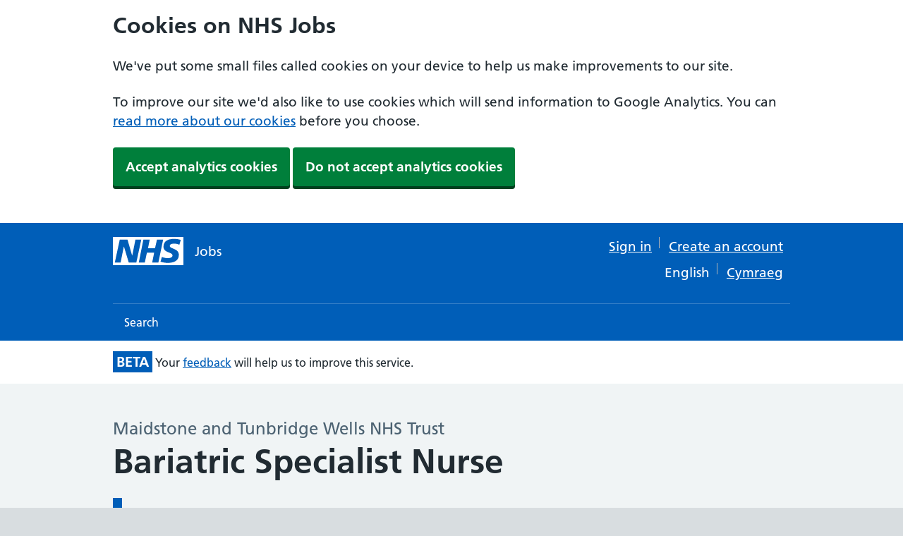

--- FILE ---
content_type: text/html; charset=utf-8
request_url: https://beta.jobs.nhs.uk/candidate/jobadvert/C9359-23-0237
body_size: 22418
content:


































<!DOCTYPE html>
<!--[if lt IE 9]><html class="ie8" lang="en"><![endif]--><!--[if IE 9]><html class="ie9" lang="en"><![endif]--><!--[if gt IE 9]><!--><html lang="en" style=""><!--<![endif]-->
  <head>
    <meta charset="utf-8">
    <meta http-equiv="X-UA-Compatible" content="IE=edge">
    <meta name="viewport" content="width=device-width, initial-scale=1, shrink-to-fit=no">
    <meta name="description" content="">
    <meta name="google-site-verification" content="VX5VwE9NfZvosB9oACSjMkSiMhA__j-iYpatqJxzLME" />
    
    
    <title>
  Job Advert
</title>
    
    <link href="https://www.nhs.uk/" rel="preconnect">
    <link href="https://assets.nhs.uk/" rel="preconnect" crossorigin>
    
    <link type="font/woff2" href="https://assets.nhs.uk/fonts/FrutigerLTW01-55Roman.woff2" rel="preload" as="font" crossorigin>
    <link type="font/woff2" href="https://assets.nhs.uk/fonts/FrutigerLTW01-65Bold.woff2" rel="preload" as="font" crossorigin>
    
    
  <link href="/candidate/public/hmrc-frontend/hmrc-frontend-6.41-ed71ee092a.0.min.css" rel="stylesheet">
  <link href="/candidate/public/css/main-366d9e2bcf.css" rel="stylesheet">

    
    <script src="/candidate/public/nhsuk-frontend/nhsuk-d572ca6fda.min.js" defer></script>
    <script src="/candidate/public/hmrc-frontend/hmrc-frontend-6.41-b7833d0eb7.0.min.js" defer></script>

    
    <link rel="shortcut icon" href="/candidate/public/nhsuk-frontend/assets/favicons/favicon-68c7f017cf.ico" type="image/x-icon">
    <link rel="apple-touch-icon" href="/candidate/public/nhsuk-frontend/assets/favicons/apple-touch-icon-180x180-15a5044def.png">
    <link rel="mask-icon" href="/candidate/public/nhsuk-frontend/assets/favicons/favicon-ec22bc2cbc.svg" color="#005eb8">
    <link rel="icon" sizes="192x192" href="/candidate/public/nhsuk-frontend/assets/favicons/favicon-192x192-43924bfe6c.png">
    <meta name="msapplication-TileImage" content="/candidate/public/nhsuk-frontend/assets/favicons/mediumtile-144x144-cf49858724.png">
    <meta name="msapplication-TileColor" content="#005eb8">
    <meta name="msapplication-square70x70logo" content="/candidate/public/nhsuk-frontend/assets/favicons/smalltile-70x70-29f75b06cf.png">
    <meta name="msapplication-square150x150logo" content="/candidate/public/nhsuk-frontend/assets/favicons/mediumtile-150x150-89688d93af.png">
    <meta name="msapplication-wide310x150logo" content="/candidate/public/nhsuk-frontend/assets/favicons/widetile-310x150-535c399663.png">
    <meta name="msapplication-square310x310logo" content="/candidate/public/nhsuk-frontend/assets/favicons/largetile-310x310-294742e00f.png">
    
    
    
  <meta property="og:image" content="" />

    
  </head>
  <body class=" govuk-frontend-supported" id="main-body">
    
      <a class="nhsuk-skip-link" href="#maincontent">Skip to main content</a>

    
    <div id="heading-body">
      
      <script>document.body.className = ((document.body.className) ? document.body.className + ' js-enabled' : 'js-enabled');</script>
      

        
  <header class="nhsuk-header" role="banner" id="heading-body">

  
  <div class="top-banner" id="cookie-banner">
    <div class="nhsuk-width-container">
      <h2>Cookies on NHS Jobs</h2>
      <p>We&#39;ve put some small files called cookies on your device to help us make improvements to our site.</p>
      <p>To improve our site we&#39;d also like to use cookies which will send information to Google Analytics. You can <a href="/candidate/cookies" id="cookies-info-link">read more about our cookies</a> before you choose.</p>
      <form class="form" method="POST" action="/candidate/save-seen-cookie">
        <input type="hidden" name="_csrf" value="JW07ff1q-vapjsrEuBeoWq1B9bS0EKsSFTXA">
        <button class="nhsuk-button" type="submit" id="accept-cookies" name="accept-cookies" value="true">Accept analytics cookies</button>
        <button class="nhsuk-button" type="submit" id="reject-cookies" name="accept-cookies" value="false">Do not accept analytics cookies</button>
      </form>
    </div>
  </div>




  <div class="nhsuk-width-container nhsuk-header__container ">
    <div class=" nhsuk-header__logo">
      <a class="nhsuk-header__link nhsuk-header__link--service nhsuk-header__link--service-short-name" href="/candidate" aria-label="NHS jobs homepage" data-test="nhs-logo-home-link">
        <svg class="nhsuk-logo" xmlns="http://www.w3.org/2000/svg" viewBox="0 0 40 16" height="40" width="100">
          <path class="nhsuk-logo__background" fill="#005eb8" d="M0 0h40v16H0z" />
          <path class="nhsuk-logo__text" fill="#fff"
                d="M3.9 1.5h4.4l2.6 9h.1l1.8-9h3.3l-2.8 13H9l-2.7-9h-.1l-1.8 9H1.1M17.3 1.5h3.6l-1 4.9h4L25 1.5h3.5l-2.7 13h-3.5l1.1-5.6h-4.1l-1.2 5.6h-3.4M37.7 4.4c-.7-.3-1.6-.6-2.9-.6-1.4 0-2.5.2-2.5 1.3 0 1.8 5.1 1.2 5.1 5.1 0 3.6-3.3 4.5-6.4 4.5-1.3 0-2.9-.3-4-.7l.8-2.7c.7.4 2.1.7 3.2.7s2.8-.2 2.8-1.5c0-2.1-5.1-1.3-5.1-5 0-3.4 2.9-4.4 5.8-4.4 1.6 0 3.1.2 4 .6" />
        </svg>
        <div class="nhsuk-header__service-name">Jobs</div>
      </a>
    </div>
    <div class="nhsuk-header__content" id="content-header">
      <div class="nhsuk-header__menu show-mobile ">
        <button class="nhsuk-header__menu-toggle" id="toggle-menu" aria-controls="header-navigation" aria-label="Open menu">
           Menu
        </button>
      </div>
      <nav class="gem-c-translation-nav hide-mobile nhsuk-u-margin-0 nhsuk-u-padding-left-7"
     aria-label="Translations">
  <ul class="nhsuk-header__navigation-list-right">
    
      
        <li class="gem-c-translation-nav__list-item">
          <a class="sign-in-link"
             id="candidate_sign_in"
             href="/candidate/auth/login">
            Sign in
          </a>
        </li>
        <li class="gem-c-translation-nav__list-item-none-border">
          <a href="/candidate/auth/register/first-last-name"
             id="create-account-link-header"
             class="sign-in-link"
             data-test="header-create-account"> Create an account</a>
        </li>
      
    
  </ul>
  <ul class="nhsuk-header__navigation-list-right">
    <li class="gem-c-translation-nav__list-item">
      <a lang="en" href="/candidate/locale/en"
         class="language-toggle-selected"
         id="english-language-link"
         data-test="english-language-link">English</a>
    </li>
    <li class="gem-c-translation-nav__list-item-none-border">
      <a lang="cy" href="/candidate/locale/cy"
         class="language-toggle"
         id="welsh-language-link"
         data-test="welsh-language-link">Cymraeg</a>
    </li>
  </ul>
</nav>

    </div>
  </div>

    <nav class="nhsuk-header__navigation" id="header-navigation" role="navigation" aria-label="Primary navigation" aria-labelledby="label-navigation">
      <div class="nhsuk-width-container">
        <p class="nhsuk-header__navigation-title">
          <span id="label-navigation" style="color: white">Menu</span>
          <button class="nhsuk-header__navigation-close" id="close-menu">
            <svg class="nhsuk-icon nhsuk-icon__close" xmlns="http://www.w3.org/2000/svg" viewBox="0 0 24 24" aria-hidden="true" focusable="false" width="27" height="27">
              <path d="M13.41 12l5.3-5.29a1 1 0 1 0-1.42-1.42L12 10.59l-5.29-5.3a1 1 0 0 0-1.42 1.42l5.3 5.29-5.3 5.29a1 1 0 0 0 0 1.42 1 1 0 0 0 1.42 0l5.29-5.3 5.29 5.3a1 1 0 0 0 1.42 0 1 1 0 0 0 0-1.42z" />
            </svg>
            <span class="nhsuk-u-visually-hidden" style="color: white">Close menu</span>
          </button>
        </p>
      </div>
      
        <ul class="nhsuk-header__navigation-list" id="signedOutMenu">
  
    <li class="nhsuk-header__navigation-item">
    <a class="nhsuk-header__navigation-link" href="/candidate/search">
      Search
      <svg class="nhsuk-icon nhsuk-icon__chevron-right" xmlns="http://www.w3.org/2000/svg" viewBox="0 0 24 24" aria-hidden="true" width="34" height="34">
        <path d="M15.5 12a1 1 0 0 1-.29.71l-5 5a1 1 0 0 1-1.42-1.42l4.3-4.29-4.3-4.29a1 1 0 0 1 1.42-1.42l5 5a1 1 0 0 1 .29.71z" />
      </svg>
    </a>
  </li>
    <li class="nhsuk-header__navigation-item nhsuk-header__navigation-item--for-mobile">
      <a class="nhsuk-header__navigation-link" href="/candidate/auth/login" id="candidate_sign_in_mobile">
        Sign in
        <svg class="nhsuk-icon nhsuk-icon__chevron-right" xmlns="http://www.w3.org/2000/svg" viewBox="0 0 24 24" aria-hidden="true" width="34" height="34">
          <path d="M15.5 12a1 1 0 0 1-.29.71l-5 5a1 1 0 0 1-1.42-1.42l4.3-4.29-4.3-4.29a1 1 0 0 1 1.42-1.42l5 5a1 1 0 0 1 .29.71z" />
        </svg>
      </a>
    </li>
    <li class="nhsuk-header__navigation-item nhsuk-header__navigation-item--for-mobile">
      <a class="nhsuk-header__navigation-link" href="/candidate/auth/register/first-last-name" data-test="header-create-account">
        Create an account
        <svg class="nhsuk-icon nhsuk-icon__chevron-right" xmlns="http://www.w3.org/2000/svg" viewBox="0 0 24 24" aria-hidden="true" width="34" height="34">
          <path d="M15.5 12a1 1 0 0 1-.29.71l-5 5a1 1 0 0 1-1.42-1.42l4.3-4.29-4.3-4.29a1 1 0 0 1 1.42-1.42l5 5a1 1 0 0 1 .29.71z" />
        </svg>
      </a>
    </li>
  
  
    <li class="nhsuk-header__navigation-item nhsuk-header__navigation-item--for-mobile">
      <a class="nhsuk-header__navigation-link" href="/candidate/locale/cy">
        Display in Welsh (Cymraeg)
        <svg class="nhsuk-icon nhsuk-icon__chevron-right" xmlns="http://www.w3.org/2000/svg" viewBox="0 0 24 24" aria-hidden="true" width="34" height="34">
          <path d="M15.5 12a1 1 0 0 1-.29.71l-5 5a1 1 0 0 1-1.42-1.42l4.3-4.29-4.3-4.29a1 1 0 0 1 1.42-1.42l5 5a1 1 0 0 1 .29.71z" />
        </svg>
      </a>
    </li>
  
</ul>

      
    </nav>

    <noscript>
      <nav class="header-mobile-menu-no-javascript" id="header-navigation" role="navigation" aria-label="Primary navigation" aria-labelledby="label-navigation">
        
          <ul class="nhsuk-header__navigation-list" id="signedOutMenu">
  
    <li class="nhsuk-header__navigation-item">
    <a class="nhsuk-header__navigation-link" href="/candidate/search">
      Search
      <svg class="nhsuk-icon nhsuk-icon__chevron-right" xmlns="http://www.w3.org/2000/svg" viewBox="0 0 24 24" aria-hidden="true" width="34" height="34">
        <path d="M15.5 12a1 1 0 0 1-.29.71l-5 5a1 1 0 0 1-1.42-1.42l4.3-4.29-4.3-4.29a1 1 0 0 1 1.42-1.42l5 5a1 1 0 0 1 .29.71z" />
      </svg>
    </a>
  </li>
    <li class="nhsuk-header__navigation-item nhsuk-header__navigation-item--for-mobile">
      <a class="nhsuk-header__navigation-link" href="/candidate/auth/login" id="candidate_sign_in_mobile">
        Sign in
        <svg class="nhsuk-icon nhsuk-icon__chevron-right" xmlns="http://www.w3.org/2000/svg" viewBox="0 0 24 24" aria-hidden="true" width="34" height="34">
          <path d="M15.5 12a1 1 0 0 1-.29.71l-5 5a1 1 0 0 1-1.42-1.42l4.3-4.29-4.3-4.29a1 1 0 0 1 1.42-1.42l5 5a1 1 0 0 1 .29.71z" />
        </svg>
      </a>
    </li>
    <li class="nhsuk-header__navigation-item nhsuk-header__navigation-item--for-mobile">
      <a class="nhsuk-header__navigation-link" href="/candidate/auth/register/first-last-name" data-test="header-create-account">
        Create an account
        <svg class="nhsuk-icon nhsuk-icon__chevron-right" xmlns="http://www.w3.org/2000/svg" viewBox="0 0 24 24" aria-hidden="true" width="34" height="34">
          <path d="M15.5 12a1 1 0 0 1-.29.71l-5 5a1 1 0 0 1-1.42-1.42l4.3-4.29-4.3-4.29a1 1 0 0 1 1.42-1.42l5 5a1 1 0 0 1 .29.71z" />
        </svg>
      </a>
    </li>
  
  
    <li class="nhsuk-header__navigation-item nhsuk-header__navigation-item--for-mobile">
      <a class="nhsuk-header__navigation-link" href="/candidate/locale/cy">
        Display in Welsh (Cymraeg)
        <svg class="nhsuk-icon nhsuk-icon__chevron-right" xmlns="http://www.w3.org/2000/svg" viewBox="0 0 24 24" aria-hidden="true" width="34" height="34">
          <path d="M15.5 12a1 1 0 0 1-.29.71l-5 5a1 1 0 0 1-1.42-1.42l4.3-4.29-4.3-4.29a1 1 0 0 1 1.42-1.42l5 5a1 1 0 0 1 .29.71z" />
        </svg>
      </a>
    </li>
  
</ul>

        
      </nav>
    </noscript>

</header>



        
        
        
        <div class="beta-banner" role="complementary" aria-label="banner">
          <div class="nhsuk-width-container ">
            <strong class="status-box status-box-blue">BETA</strong>
            <span>Your <a href="mailto:nhsbsa.nhsjobs@nhsbsa.nhs.uk?subject=How could we improve NHS Jobs service?">feedback</a> will help us to improve this service.</span>
          </div>
        </div>
        

        
    </div>    
        


        
          <div class="nhsuk-width-container ">
            <main class="nhsuk-main-wrapper " id="maincontent" role="main">
              

  <div class="nhsuk-grid-row">
    <div class="nhsuk-grid-column-two-thirds">
      
      <span id="employer_name" class="nhsuk-caption-l">Maidstone and Tunbridge Wells NHS Trust</span>
      <h1 class="nhsuk-heading-xl word-wrap" id="heading" style="margin-bottom: -25px;">Bariatric Specialist Nurse</h1>

      
        <div class="nhsuk-inset-text nhs-closed-job-inset">
          <span class="nhsuk-u-visually-hidden">Information: </span>
          <p style="margin-left: -2px;" id="closing_date" class="closing-date"><strong>This job is now closed</strong></p>
        </div>
      
    </div>

    <div class="nhsuk-grid-column-one-third nhsuk-u-padding-top-2">
      
    </div>

    <div class="nhsuk-grid-column-two-thirds wrap-paragraphs">
      
  <h2 class="nhsuk-heading-s">Job summary</h2>
  <p id="job_overview"><p>This is an exciting opportunity to join our devolping Bariatric service at Maidstone and Tunbridge Wells NHS Trust. The post holder ideally needs to have experience within Surgical nursing /Multidisiplnary meetings and managing their own caseload.</p>
<p>The succesful candidate will be joining a multidisiplinary team of UGI consultants, Dieticians , Psychologist and the management team looking to continue developing this new service</p>
<p></p></p>



  <h3 class="nhsuk-heading-xs nhsuk-u-margin-bottom-2">Main duties of the job</h3>
  <p id="job_description"><p>To Co-ordinate individual patient's care by providing the link between ranges of healthcare professionals , ensuring a smooth pathway through the specialist bariatric service. In addition the role requires the successful candidate to develop good inter-disciplinary working with effective communication accross health and social care boundries, including advice to GP's regarding follow up care based upon clinical evidence.</p></p>



  <h3 class="nhsuk-heading-xs nhsuk-u-margin-bottom-2">About us</h3>
  <p id="about_organisation"><p>Maidstone and Tunbridge Wells NHS Trust is a large acute hospital Trust in the county of Kent and we are proud to be one of the top performing acute trusts in the country.</p>
<p>The Trust provides a full range of general hospital services and some areas of specialist complex care to around 500,000 people living in the south part of West Kent and the north part of East Sussex.</p>
<p>The Trust's core catchment areas are Maidstone and Tunbridge Wells and their surrounding boroughs. We work from two main clinical sites: Maidstone Hospital and Tunbridge Wells Hospital at Pembury. Tunbridge Wells Hospital opened in 2011 and provides single rooms with en-suites for all in-patients - the first of its kind in the country.</p>
<p>We employ over 6,500 full and part-time staff in a huge range of clinical and non-clinical roles across both of our hospital sites</p></p>


      <div class="show-mobile">
        <div class="forms-wrapper-white nhsuk-u-margin-bottom-4">
  <h2 class="nhsuk-u-visually-hidden">Details</h2>
  <h3 class="nhsuk-heading-s nhsuk-u-margin-bottom-2" id="date_posted_heading">Date posted</h3>
  <p id="date_posted">18 May 2023</p>

  
    <h3 class="nhsuk-heading-s nhsuk-u-margin-bottom-2">Pay scheme</h3>
    <p id="payscheme-type">Agenda for change</p>

    
      
        <h3 class="nhsuk-heading-s nhsuk-u-margin-bottom-2">Band</h3>
      
      <p id="payscheme-band">Band 7</p>
  
  

  
  
    <h3 class="nhsuk-heading-s nhsuk-u-margin-bottom-2">Salary</h3>
    <p id="range_salary">
      £43,742 to £50,056 a year
      
        per annum pro rata
      
    </p>
  
  

  <h3 id="contract_type_heading" class="nhsuk-heading-s nhsuk-u-margin-bottom-2">Contract</h3>
  <p id="contract_type">Permanent</p>

  

  
    <h3 id="working_pattern_heading" class="nhsuk-heading-s nhsuk-u-margin-bottom-2">Working pattern</h3>
    <p>
      
        
          Part-time
        
      
    </p>
  

  <h3 class="nhsuk-heading-s nhsuk-u-margin-bottom-2" id="reference_number_heading">Reference number</h3>
  
  <p id="trac-job-reference" style="margin-bottom: 0;">359-SS12730</p>
  

  
    
      
        <h3 id="employer_location_heading" class="nhsuk-heading-s nhsuk-u-margin-bottom-2">Job locations</h3>
      
      
      <p class="nhsuk-u-no-margin-bottom" id="employer_address_line_1">Tunbridge Wells Hosptial</p>
      <p class="nhsuk-u-no-margin-bottom" id="employer_address_line_2">Tonbridge Road</p>
      <p class="nhsuk-u-no-margin-bottom" id="employer_town">Tunbridge wells</p>
      <p class="nhsuk-u-no-margin-bottom" id="employer_county"></p>
      <p class="nhsuk-u-no-margin-bottom" id="employer_postcode">TN2 4QJ</p>
      <br/>
      
        
      
    
  
</div>
      </div>

      
  <div class="hide-mobile">
    <h2 class="nhsuk-heading-l">Job description</h2>
    <h3 class="nhsuk-heading-s">Job responsibilities</h3>
    <p id="job_description_large" style="white-space: pre-line"><p>Once your pre-employment checks have been completed you will be contacted by Recruitment to arrange your start date which will be in line with one of our Corporate Inductions.</p> <p>Following your Corporate Induction you will be expected to attend the Trusts 2-week Induction Programme for RNs, NAs, RMs, ODPs and Paramedics. The programme is full-time (please email mtw-tr.professionalstandards@nhs.net if this is problematic)and will involve travel to both Trust sites. The programme includes supernumerary shifts in the clinical area, classroom-based sessions and e-learning.</p>     <p>Please note that appointment to this post will be subject to a satisfactory Disclosure &amp; Barring Service Check at <strong>Enhanced Level. (Enhanced level now includes regulated checks against vulnerable adults and children)</strong></p>     <p><em>At MTW, we seek to develop a culture where everyone can reach their full potential with opportunities to grow and develop their career. We recognise and value the unique contributions that each of our staff bring, delivering the best quality care and service to our patients. We are committed to being a diverse employer and strive to reflect everyone in our local communities. We welcome applications from people of diverse backgrounds, perspectives and experiences and celebrate the diversity of thought, viewpoints and ideas that will make our Trust the best place to work.</em></p> <p><em></em></p> <p><em><strong>Interview Date: TBC</strong></em></p></p>
  </div>

  <details class="nhsuk-details nhsuk-expander show-mobile">
    <summary class="nhsuk-details__summary">
      <span class="nhsuk-details__summary-text">
        Job description
      </span>
    </summary>
    <div class="nhsuk-details__text">
      <h3 class="nhsuk-heading-xs nhsuk-u-margin-bottom-2">Job responsibilities</h3>
      <p id="job_description_large" style="white-space: pre-line"><p>Once your pre-employment checks have been completed you will be contacted by Recruitment to arrange your start date which will be in line with one of our Corporate Inductions.</p> <p>Following your Corporate Induction you will be expected to attend the Trusts 2-week Induction Programme for RNs, NAs, RMs, ODPs and Paramedics. The programme is full-time (please email mtw-tr.professionalstandards@nhs.net if this is problematic)and will involve travel to both Trust sites. The programme includes supernumerary shifts in the clinical area, classroom-based sessions and e-learning.</p>     <p>Please note that appointment to this post will be subject to a satisfactory Disclosure &amp; Barring Service Check at <strong>Enhanced Level. (Enhanced level now includes regulated checks against vulnerable adults and children)</strong></p>     <p><em>At MTW, we seek to develop a culture where everyone can reach their full potential with opportunities to grow and develop their career. We recognise and value the unique contributions that each of our staff bring, delivering the best quality care and service to our patients. We are committed to being a diverse employer and strive to reflect everyone in our local communities. We welcome applications from people of diverse backgrounds, perspectives and experiences and celebrate the diversity of thought, viewpoints and ideas that will make our Trust the best place to work.</em></p> <p><em></em></p> <p><em><strong>Interview Date: TBC</strong></em></p></p>
    </div>
  </details>


      
  <div class="hide-mobile">
    <h2 class="nhsuk-heading-l">Person Specification</h2>
    
    
      <h3 id="skill_category_1" class="nhsuk-heading-m">
        
          Experience
        
      </h3>
      
      <h4 class="nhsuk-heading-xs nhsuk-u-margin-bottom-2">Essential</h4>
      <ul class="nhsuk-list nhsuk-list--bullet nhsuk-u-margin-bottom-2">
        
        <li id="essential_skill_1_criteria_1">oWorking in Teams</li>
        
        <li id="essential_skill_1_criteria_2">oWorking with minimal supervision</li>
        
        <li id="essential_skill_1_criteria_3">oCompetence across a range of nursing skills supported by professional and clinical knowledge.</li>
        
        <li id="essential_skill_1_criteria_4">oPossess the mandatory training requirements for role including infection control and health and safety competencies.</li>
        
        <li id="essential_skill_1_criteria_5">oDemonstrate principles of accountable practice</li>
        
        <li id="essential_skill_1_criteria_6">oEnglish Language to IETLS 7.0</li>
        
      </ul>
      
      
        <h4 class="nhsuk-heading-xs nhsuk-u-margin-bottom-2">Desirable</h4>
        <ul class="nhsuk-list nhsuk-list--bullet nhsuk-u-margin-bottom-4">
          
          <li id="desirable_skill_1_criteria_1">oExperience of applying clinical reasoning skills to a range of complex and varied patient case mixes.</li>
          
          <li id="desirable_skill_1_criteria_2">oExperience in a caring role.</li>
          
          <li id="desirable_skill_1_criteria_3">oPossess Equipment and Medical Competences.</li>
          
          <li id="desirable_skill_1_criteria_4">oContinuing professional development.</li>
          
          <li id="desirable_skill_1_criteria_5">oTrained on MS Office and other relevant packages Root cause analysis</li>
          
        </ul>
      
    
    
      <h3 id="skill_category_2" class="nhsuk-heading-m">
        
          Qualifications
        
      </h3>
      
      <h4 class="nhsuk-heading-xs nhsuk-u-margin-bottom-2">Essential</h4>
      <ul class="nhsuk-list nhsuk-list--bullet nhsuk-u-margin-bottom-2">
        
        <li id="essential_skill_2_criteria_1">oMaster&#39;s Degree or equivalent relevant experience</li>
        
        <li id="essential_skill_2_criteria_2">oRegistered Nurse</li>
        
        <li id="essential_skill_2_criteria_3">oNMC Registered</li>
        
      </ul>
      
      
        <h4 class="nhsuk-heading-xs nhsuk-u-margin-bottom-2">Desirable</h4>
        <ul class="nhsuk-list nhsuk-list--bullet nhsuk-u-margin-bottom-4">
          
          <li id="desirable_skill_2_criteria_1">oWorking towards a post registration qualification in a clinical specialism</li>
          
        </ul>
      
    
    
      <h3 id="skill_category_3" class="nhsuk-heading-m">
        
          attributes
        
      </h3>
      
      <h4 class="nhsuk-heading-xs nhsuk-u-margin-bottom-2">Essential</h4>
      <ul class="nhsuk-list nhsuk-list--bullet nhsuk-u-margin-bottom-2">
        
        <li id="essential_skill_3_criteria_1">Experience within surgery</li>
        
        <li id="essential_skill_3_criteria_2">Project Management</li>
        
        <li id="essential_skill_3_criteria_3">Communication</li>
        
      </ul>
      
      
        <h4 class="nhsuk-heading-xs nhsuk-u-margin-bottom-2">Desirable</h4>
        <ul class="nhsuk-list nhsuk-list--bullet nhsuk-u-margin-bottom-4">
          
          <li id="desirable_skill_3_criteria_1">Evidence of ability to work under pressure</li>
          
          <li id="desirable_skill_3_criteria_2">Audit working</li>
          
          <li id="desirable_skill_3_criteria_3">Willingness to undertake further education</li>
          
        </ul>
      
    
  </div>


  <details class="nhsuk-details nhsuk-expander show-mobile">
    <summary class="nhsuk-details__summary">
      <span class="nhsuk-details__summary-text">
        Person Specification
      </span>
    </summary>
    <div class="nhsuk-details__text">
      
      
        <h3 id="skill_category_1" class="nhsuk-heading-m">
          
            Experience
          
        </h3>
        
        <h4 class="nhsuk-heading-xs nhsuk-u-margin-bottom-2">Essential</h4>
        <ul class="nhsuk-list nhsuk-list--bullet nhsuk-u-margin-bottom-2">
          
          <li id="essential_skill_1_criteria_1">oWorking in Teams</li>
          
          <li id="essential_skill_1_criteria_2">oWorking with minimal supervision</li>
          
          <li id="essential_skill_1_criteria_3">oCompetence across a range of nursing skills supported by professional and clinical knowledge.</li>
          
          <li id="essential_skill_1_criteria_4">oPossess the mandatory training requirements for role including infection control and health and safety competencies.</li>
          
          <li id="essential_skill_1_criteria_5">oDemonstrate principles of accountable practice</li>
          
          <li id="essential_skill_1_criteria_6">oEnglish Language to IETLS 7.0</li>
          
        </ul>
        
        
          <h4 class="nhsuk-heading-xs nhsuk-u-margin-bottom-2">Desirable</h4>
          <ul class="nhsuk-list nhsuk-list--bullet nhsuk-u-margin-bottom-4">
            
            <li id="desirable_skill_1_criteria_1">oExperience of applying clinical reasoning skills to a range of complex and varied patient case mixes.</li>
            
            <li id="desirable_skill_1_criteria_2">oExperience in a caring role.</li>
            
            <li id="desirable_skill_1_criteria_3">oPossess Equipment and Medical Competences.</li>
            
            <li id="desirable_skill_1_criteria_4">oContinuing professional development.</li>
            
            <li id="desirable_skill_1_criteria_5">oTrained on MS Office and other relevant packages Root cause analysis</li>
            
          </ul>
        
      
      
        <h3 id="skill_category_2" class="nhsuk-heading-m">
          
            Qualifications
          
        </h3>
        
        <h4 class="nhsuk-heading-xs nhsuk-u-margin-bottom-2">Essential</h4>
        <ul class="nhsuk-list nhsuk-list--bullet nhsuk-u-margin-bottom-2">
          
          <li id="essential_skill_2_criteria_1">oMaster&#39;s Degree or equivalent relevant experience</li>
          
          <li id="essential_skill_2_criteria_2">oRegistered Nurse</li>
          
          <li id="essential_skill_2_criteria_3">oNMC Registered</li>
          
        </ul>
        
        
          <h4 class="nhsuk-heading-xs nhsuk-u-margin-bottom-2">Desirable</h4>
          <ul class="nhsuk-list nhsuk-list--bullet nhsuk-u-margin-bottom-4">
            
            <li id="desirable_skill_2_criteria_1">oWorking towards a post registration qualification in a clinical specialism</li>
            
          </ul>
        
      
      
        <h3 id="skill_category_3" class="nhsuk-heading-m">
          
            attributes
          
        </h3>
        
        <h4 class="nhsuk-heading-xs nhsuk-u-margin-bottom-2">Essential</h4>
        <ul class="nhsuk-list nhsuk-list--bullet nhsuk-u-margin-bottom-2">
          
          <li id="essential_skill_3_criteria_1">Experience within surgery</li>
          
          <li id="essential_skill_3_criteria_2">Project Management</li>
          
          <li id="essential_skill_3_criteria_3">Communication</li>
          
        </ul>
        
        
          <h4 class="nhsuk-heading-xs nhsuk-u-margin-bottom-2">Desirable</h4>
          <ul class="nhsuk-list nhsuk-list--bullet nhsuk-u-margin-bottom-4">
            
            <li id="desirable_skill_3_criteria_1">Evidence of ability to work under pressure</li>
            
            <li id="desirable_skill_3_criteria_2">Audit working</li>
            
            <li id="desirable_skill_3_criteria_3">Willingness to undertake further education</li>
            
          </ul>
        
      
    </div>
  </details>



      <div id="dbs-container" class="hide-mobile">
  
    <h3 id="dbs-message" class="nhsuk-heading-m nhsuk-u-margin-bottom-2">Disclosure and Barring Service Check</h3>
    <p>This post is subject to the Rehabilitation of Offenders Act (Exceptions Order) 1975 and as such it will be necessary for a submission for Disclosure to be made to the Disclosure and Barring Service (formerly known as CRB) to check for any previous criminal convictions.</p>
  

  
    <h3 id="tier-two-sponsorship" class="nhsuk-heading-m nhsuk-u-margin-bottom-2">Certificate of Sponsorship</h3>
    <p>Applications from job seekers who require current Skilled worker sponsorship to work in the UK are welcome and will be considered alongside all other applications. For further information visit the <a href="https://www.gov.uk/government/organisations/uk-visas-and-immigration" target="_blank" rel="noopener noreferrer"> UK Visas and Immigration website (Opens in a new tab)</a>.</p>
    <p>From 6 April 2017, skilled worker applicants, applying for entry clearance into the UK, have had to present a criminal record certificate from each country they have resided continuously or cumulatively for 12 months or more in the past 10 years. Adult dependants (over 18 years old) are also subject to this requirement. <a href="https://www.gov.uk/government/publications/criminal-records-checks-for-overseas-applicants" target="_blank" rel="noopener noreferrer"> Guidance can be found here Criminal records checks for overseas applicants (Opens in a new tab)</a>.</p>
  

  
    <h3 id="uk-registration" class="nhsuk-heading-m nhsuk-u-margin-bottom-2">UK Registration</h3>
    <p>
      Applicants must have current UK professional registration. For further information please see 
      <a href="https://www.healthcareers.nhs.uk/working-health/overseas-health-professionals" target="_blank" rel="noopener noreferrer">NHS Careers website (opens in a new window).</a>
    </p>
  
</div>

 
  <details class="nhsuk-details nhsuk-expander show-mobile">
    <summary class="nhsuk-details__summary">
      <span class="nhsuk-details__summary-text">
        Additional information
      </span>
    </summary>
    <div class="nhsuk-details__text">
      
        <h3 id="dbs-message" class="nhsuk-heading-m nhsuk-u-margin-bottom-2">Disclosure and Barring Service Check</h3>
        <p>This post is subject to the Rehabilitation of Offenders Act (Exceptions Order) 1975 and as such it will be necessary for a submission for Disclosure to be made to the Disclosure and Barring Service (formerly known as CRB) to check for any previous criminal convictions.</p>
      

      
        <h3 id="tier-two-sponsorship" class="nhsuk-heading-m nhsuk-u-margin-bottom-2">Certificate of Sponsorship</h3>
        <p>Applications from job seekers who require current Skilled worker sponsorship to work in the UK are welcome and will be considered alongside all other applications. For further information visit the <a href="https://www.gov.uk/government/organisations/uk-visas-and-immigration" target="_blank" rel="noopener noreferrer"> UK Visas and Immigration website (Opens in a new tab)</a>.</p>
        <p>From 6 April 2017, skilled worker applicants, applying for entry clearance into the UK, have had to present a criminal record certificate from each country they have resided continuously or cumulatively for 12 months or more in the past 10 years. Adult dependants (over 18 years old) are also subject to this requirement. <a href="https://www.gov.uk/government/publications/criminal-records-checks-for-overseas-applicants" target="_blank" rel="noopener noreferrer"> Guidance can be found here Criminal records checks for overseas applicants (Opens in a new tab)</a>.</p>
      

      
        <h3 id="uk-registration" class="nhsuk-heading-m nhsuk-u-margin-bottom-2">UK Registration</h3>
        <p>
          Applicants must have current UK professional registration. For further information please see 
          <a href="https://www.healthcareers.nhs.uk/working-health/overseas-health-professionals" target="_blank" rel="noopener noreferrer">NHS Careers website (opens in a new window).</a>
        </p>
      
    </div>
  </details>


      <div class="hide-mobile">
  
    <h2 class="nhsuk-heading-l">Employer details</h2>
    <h3 class="nhsuk-heading-xs nhsuk-u-margin-bottom-2">Employer name</h3>
    <p id="employer_name_details">Maidstone and Tunbridge Wells NHS Trust</p>
    <h3 class="nhsuk-heading-xs nhsuk-u-margin-bottom-2">Address</h3>
    
      
      <p class="nhsuk-u-margin-bottom-2" id="employer_address_line_1_a">Tunbridge Wells Hosptial</p>
      <p class="nhsuk-u-margin-bottom-2" id="employer_address_line_2_b">Tonbridge Road</p>
      <p class="nhsuk-u-margin-bottom-2" id="employer_town_c">Tunbridge wells</p>
      <p class="nhsuk-u-margin-bottom-2" id="employer_county_d"></p>
      <p class="nhsuk-u-margin-bottom-2" id="employer_postcode_e">TN2 4QJ</p>
    
  

  
    <br/>
    <h3 class="nhsuk-heading-xs nhsuk-u-margin-bottom-2" id="employer_website_heading">Employer&#39;s website</h3>
      
        <p class="nhsuk-u-margin-bottom-2" id="employer_website_url"><a href="https://www.mtw.nhs.uk/" target="_blank" id="employer_website_url_link">https://www.mtw.nhs.uk/ (Opens in a new tab)</a></p>
      
  

  
</div>

<div class="show-mobile">
  <div class="forms-wrapper-white nhsuk-u-margin-bottom-4">
      
        <h2 class="nhsuk-heading-l nhsuk-u-margin-bottom-2">Employer details</h2>
        <h3 class="nhsuk-heading-xs nhsuk-u-margin-bottom-2">Employer name</h3>
        <p id="employer_name_details">Maidstone and Tunbridge Wells NHS Trust</p>
        <h3 class="nhsuk-heading-xs nhsuk-u-margin-bottom-2">Address</h3>
        
          
          <p class="nhsuk-u-margin-bottom-2" id="employer_address_line_1_a">Tunbridge Wells Hosptial</p>
          <p class="nhsuk-u-margin-bottom-2" id="employer_address_line_2_b">Tonbridge Road</p>
          <p class="nhsuk-u-margin-bottom-2" id="employer_town_c">Tunbridge wells</p>
          <p class="nhsuk-u-margin-bottom-2" id="employer_county_d"></p>
          <p class="nhsuk-u-margin-bottom-2" id="employer_postcode_e">TN2 4QJ</p>
        
      

      
        <br/>
        <h3 class="nhsuk-heading-xs nhsuk-u-margin-bottom-2" id="employer_website_heading">Employer&#39;s website</h3>
          
            <p class="nhsuk-u-margin-bottom-2" id="employer_website_url"><a href="https://www.mtw.nhs.uk/" target="_blank" id="employer_website_url_link_mobile">https://www.mtw.nhs.uk/ (Opens in a new tab)</a></p>
          
      

      
  </div>
</div>
    </div>

    <div class="nhsuk-grid-column-one-third">
      <div class="forms-wrapper-white nhsuk-u-margin-bottom-4" style="overflow-wrap: break-word;">
  <h2 class="nhsuk-u-visually-hidden">Employer contact details</h2>
  <h3 class="nhsuk-heading-s nhsuk-u-margin-bottom-2">For questions about the job, contact:</h3>
  <div id="contact_details">
    <p class="nhsuk-u-margin-bottom-2" id="contact_details_job_title">Head of Nursing for General Surgery</p>
    <p class="nhsuk-u-margin-bottom-2" id="contact_details_name">Karen Mangan</p>
    <p class="nhsuk-u-margin-bottom-2" id="contact_details_email"><a href="mailto:karen.mangan@nhs.net">karen.mangan@nhs.net</a></p>
    <p class="nhsuk-u-margin-bottom-2" id="contact_details_number">07747776069</p>
  </div>
</div>

       
  <img id="employer_logo" src="[data-uri]" style="max-width: 100%" class="nhsuk-u-margin-bottom-4 nhsuk-u-margin-top-2" alt="logo of employer">


      <div class="hide-mobile">
        <div class="forms-wrapper-white nhsuk-u-margin-bottom-4">
  <h2 class="nhsuk-u-visually-hidden">Details</h2>
  <h3 class="nhsuk-heading-s nhsuk-u-margin-bottom-2" id="date_posted_heading">Date posted</h3>
  <p id="date_posted">18 May 2023</p>

  
    <h3 class="nhsuk-heading-s nhsuk-u-margin-bottom-2">Pay scheme</h3>
    <p id="payscheme-type">Agenda for change</p>

    
      
        <h3 class="nhsuk-heading-s nhsuk-u-margin-bottom-2">Band</h3>
      
      <p id="payscheme-band">Band 7</p>
  
  

  
  
    <h3 class="nhsuk-heading-s nhsuk-u-margin-bottom-2">Salary</h3>
    <p id="range_salary">
      £43,742 to £50,056 a year
      
        per annum pro rata
      
    </p>
  
  

  <h3 id="contract_type_heading" class="nhsuk-heading-s nhsuk-u-margin-bottom-2">Contract</h3>
  <p id="contract_type">Permanent</p>

  

  
    <h3 id="working_pattern_heading" class="nhsuk-heading-s nhsuk-u-margin-bottom-2">Working pattern</h3>
    <p>
      
        
          Part-time
        
      
    </p>
  

  <h3 class="nhsuk-heading-s nhsuk-u-margin-bottom-2" id="reference_number_heading">Reference number</h3>
  
  <p id="trac-job-reference" style="margin-bottom: 0;">359-SS12730</p>
  

  
    
      
        <h3 id="employer_location_heading" class="nhsuk-heading-s nhsuk-u-margin-bottom-2">Job locations</h3>
      
      
      <p class="nhsuk-u-no-margin-bottom" id="employer_address_line_1">Tunbridge Wells Hosptial</p>
      <p class="nhsuk-u-no-margin-bottom" id="employer_address_line_2">Tonbridge Road</p>
      <p class="nhsuk-u-no-margin-bottom" id="employer_town">Tunbridge wells</p>
      <p class="nhsuk-u-no-margin-bottom" id="employer_county"></p>
      <p class="nhsuk-u-no-margin-bottom" id="employer_postcode">TN2 4QJ</p>
      <br/>
      
        
      
    
  
</div>
      </div>

      
  <h3 class="nhsuk-heading-s nhsuk-u-margin-bottom-2" id="supporting_documents_heading">Supporting documents</h3>
  
    <form method="post">
      <div class="nhsuk-form-group" id="supporting_document-1">
        <input type="hidden" name="_csrf" value="JW07ff1q-vapjsrEuBeoWq1B9bS0EKsSFTXA">
        <input type="hidden" name="document" value="1328984">
        <input id="getfile-1" class="nhsuk-button--link" style="font-size: 19px" type="submit" value="Bariatric Specialist Nurse.pdf (PDF, 192 KB)">
      </div>
    </form>
  
    <form method="post">
      <div class="nhsuk-form-group" id="supporting_document-2">
        <input type="hidden" name="_csrf" value="JW07ff1q-vapjsrEuBeoWq1B9bS0EKsSFTXA">
        <input type="hidden" name="document" value="1328985">
        <input id="getfile-2" class="nhsuk-button--link" style="font-size: 19px" type="submit" value="Encouraging Diversity at MTW (PDF, 191 KB)">
      </div>
    </form>
  
    <form method="post">
      <div class="nhsuk-form-group" id="supporting_document-3">
        <input type="hidden" name="_csrf" value="JW07ff1q-vapjsrEuBeoWq1B9bS0EKsSFTXA">
        <input type="hidden" name="document" value="1328986">
        <input id="getfile-3" class="nhsuk-button--link" style="font-size: 19px" type="submit" value="Surgery Job Pack (PDF, 973 KB)">
      </div>
    </form>
  



      


      
        <h3 class="nhsuk-heading-s nhsuk-u-margin-bottom-2">Privacy notice</h3>
        <p id="privacyPolicy"><a href="https://www.mtw.nhs.uk/wp-content/uploads/2019/03/Workforce-Privacy-Notice-amended-after-IGC-20.03.19-v1.1.pdf" target="_blank" rel="noopener noreferrer">Maidstone and Tunbridge Wells NHS Trust&#39;s privacy notice (opens in a new tab)</a></p>
      

    </div>
  </div>


              
  

            </main>
          </div>
        

        
  
<footer role="contentinfo">
  <div class="nhsuk-footer" id="nhsuk-footer">
    <div class="nhsuk-width-container">
      <h2 class="nhsuk-u-visually-hidden">Support links</h2>
      <ul class="nhsuk-footer__list adjust-width">
        <li class="nhsuk-footer__list-item"><a class="nhsuk-footer__list-item-link" target="_blank" id="privacy" href="/candidate/privacy-policy">Privacy policy</a></li>
        <li class="nhsuk-footer__list-item"><a class="nhsuk-footer__list-item-link" target="_blank" id="acceptableUse" href="/candidate/acceptable-use">Terms and conditions</a></li>
        <li class="nhsuk-footer__list-item"><a class="nhsuk-footer__list-item-link" target="_blank" id="accessibility" href="https://www.nhsbsa.nhs.uk/our-policies/accessibility/accessibility-statement-nhs-jobs-applicants">Accessibility Statement</a></li>
        <li class="nhsuk-footer__list-item"><a class="nhsuk-footer__list-item-link" target="_blank" id="cookies" href="/candidate/cookies">Cookies</a></li>
        <li class="nhsuk-footer__list-item"><a class="nhsuk-footer__list-item-link" target="_blank" id="helpText" href="https://www.nhsbsa.nhs.uk/new-nhs-jobs-service/help-and-support-applicants">Help and guidance</a></li>
      </ul>
      <p class="nhsuk-footer__copyright">&copy; Crown copyright</p>
    </div>
  </div>
</footer>


      
  
    <!-- Custom JavaScript files can be added to this file -->
    <script src="/candidate/public/js/vendor/jquery-2c872dbe60.min.js" defer></script>
<script src="/candidate/public/js/main-6d8d2788cc.js" defer></script>
<script src="/candidate/public/govuk/govuk/all-516c5e1276.js" defer></script>

<!-- Add any custom scripts -->

    <!-- For adding page specific JavaScript -->
    
  

  </body>
</html>


--- FILE ---
content_type: application/javascript; charset=UTF-8
request_url: https://beta.jobs.nhs.uk/candidate/public/nhsuk-frontend/nhsuk-d572ca6fda.min.js
body_size: 2769
content:
!function(n){var r={};function o(e){if(r[e])return r[e].exports;var t=r[e]={i:e,l:!1,exports:{}};return n[e].call(t.exports,t,t.exports,o),t.l=!0,t.exports}o.m=n,o.c=r,o.d=function(e,t,n){o.o(e,t)||Object.defineProperty(e,t,{enumerable:!0,get:n})},o.r=function(e){"undefined"!=typeof Symbol&&Symbol.toStringTag&&Object.defineProperty(e,Symbol.toStringTag,{value:"Module"}),Object.defineProperty(e,"__esModule",{value:!0})},o.t=function(t,e){if(1&e&&(t=o(t)),8&e)return t;if(4&e&&"object"==typeof t&&t&&t.__esModule)return t;var n=Object.create(null);if(o.r(n),Object.defineProperty(n,"default",{enumerable:!0,value:t}),2&e&&"string"!=typeof t)for(var r in t)o.d(n,r,function(e){return t[e]}.bind(null,r));return n},o.n=function(e){var t=e&&e.__esModule?function(){return e.default}:function(){return e};return o.d(t,"a",t),t},o.o=function(e,t){return Object.prototype.hasOwnProperty.call(e,t)},o.p="",o(o.s=1)}([function(e,t){NodeList.prototype.forEach||(NodeList.prototype.forEach=Array.prototype.forEach),Array.prototype.includes||Object.defineProperty(Array.prototype,"includes",{enumerable:!1,value:function(t){return 0<this.filter(function(e){return e===t}).length}}),Element.prototype.matches||(Element.prototype.matches=Element.prototype.msMatchesSelector||Element.prototype.webkitMatchesSelector),Element.prototype.closest||(Element.prototype.closest=function(e){var t=this;do{if(Element.prototype.matches.call(t,e))return t}while(null!==(t=t.parentElement||t.parentNode)&&1===t.nodeType);return null})},function(e,t,n){"use strict";function r(e,t){for(var n=0;n<t.length;n++){var r=t[n];r.enumerable=r.enumerable||!1,r.configurable=!0,"value"in r&&(r.writable=!0),Object.defineProperty(e,r.key,r)}}function o(e,t,n){t in e?Object.defineProperty(e,t,{value:n,enumerable:!0,configurable:!0,writable:!0}):e[t]=n}n.r(t);function a(e,t){var n;e&&t&&(n="true"===e.getAttribute(t)?"false":"true",e.setAttribute(t,n))}function i(e){e.form.querySelectorAll('input[type="checkbox"]').forEach(function(e){return d(e,"nhsuk-checkboxes__conditional--hidden")})}function c(){function t(e){var t,n;d(e.target,"nhsuk-checkboxes__conditional--hidden"),e.target.checked&&(e.target.hasAttribute("data-checkbox-exclusive")?((t=e.target).form.querySelectorAll('input[type="checkbox"][data-checkbox-exclusive-group="'.concat(t.getAttribute("data-checkbox-exclusive-group"),'"]')).forEach(function(e){t.form===e.form&&e!==t&&(e.checked=!1)}),i(t)):((n=e.target).form.querySelectorAll('input[type="checkbox"][data-checkbox-exclusive][data-checkbox-exclusive-group="'.concat(n.getAttribute("data-checkbox-exclusive-group"),'"]')).forEach(function(e){n.form===e.form&&(e.checked=!1)}),i(n)))}var e=document.querySelectorAll(".nhsuk-checkboxes .nhsuk-checkboxes__input");"onpageshow"in window?window.addEventListener("pageshow",function(){return e.forEach(i)}):window.addEventListener("DOMContentLoaded",function(){return e.forEach(i)}),e.forEach(i),e.forEach(function(e){e.addEventListener("change",t)})}function u(){var e;"boolean"!=typeof document.createElement("details").open&&(e=document.querySelectorAll("details")).length&&e.forEach(function(e,t){var n,r,o;e.hasAttribute("nhsuk-polyfilled")||(t=t,(n=e).setAttribute("nhsuk-polyfilled","true"),n.id||n.setAttribute("id","nhsuk-details".concat(t)),(r=document.querySelector("#".concat(n.id," .nhsuk-details__text"))).id||r.setAttribute("id","nhsuk-details__text".concat(t)),(o=document.querySelector("#".concat(n.id," .nhsuk-details__summary"))).setAttribute("role","button"),o.setAttribute("aria-controls",r.id),o.setAttribute("tabIndex","0"),!0==(null!==n.getAttribute("open"))?(o.setAttribute("aria-expanded","true"),r.setAttribute("aria-hidden","false")):(o.setAttribute("aria-expanded","false"),r.setAttribute("aria-hidden","true"),r.style.display="none"),o.addEventListener("click",function(){a(o,"aria-expanded"),a(r,"aria-hidden"),r.style.display="true"===r.getAttribute("aria-hidden")?"none":"",n.hasAttribute("open")?n.removeAttribute("open"):n.setAttribute("open","open")}),o.addEventListener("keydown",function(e){13!==e.keyCode&&32!==e.keyCode||(e.preventDefault(),o.click())}))})}r((t=s).prototype,[{key:"handleKeyDown",value:function(e){var t=e.target;"button"===t.getAttribute("role")&&e.keyCode===this.KEY_SPACE&&(e.preventDefault(),t.click())}},{key:"debounce",value:function(e){var t=this;if("true"===e.target.getAttribute("data-prevent-double-click"))return this.debounceFormSubmitTimer?(e.preventDefault(),!1):void(this.debounceFormSubmitTimer=setTimeout(function(){t.debounceFormSubmitTimer=null},1e3*this.DEBOUNCE_TIMEOUT_IN_SECONDS))}},{key:"init",value:function(){this.$module.addEventListener("keydown",this.handleKeyDown.bind(this)),this.$module.addEventListener("click",this.debounce.bind(this))}}]),Object.defineProperty(t,"prototype",{writable:!1});var l=s,d=function(e,t){var n;e&&t&&(n=e.getAttribute("aria-controls"))&&(n=document.getElementById(n))&&(e.checked?(n.classList.remove(t),e.setAttribute("aria-expanded",!0)):(n.classList.add(t),e.setAttribute("aria-expanded",!1)))};function s(e){if(!(this instanceof s))throw new TypeError("Cannot call a class as a function");o(this,"KEY_SPACE",32),o(this,"DEBOUNCE_TIMEOUT_IN_SECONDS",1),this.$module=e,this.debounceFormSubmitTimer=null}function f(e){!function(e){if("A"===e.tagName&&!1!==e.href){var t,e=document.querySelector(e.hash);if(e)return(t=function(e){var t=e.closest("fieldset");if(t){t=t.getElementsByTagName("legend");if(t.length){t=t[0];if("checkbox"===e.type||"radio"===e.type)return t;var n=t.getBoundingClientRect().top,r=e.getBoundingClientRect();if(r.height&&window.innerHeight&&r.top+r.height-n<window.innerHeight/2)return t}}return document.querySelector("label[for='".concat(e.getAttribute("id"),"']"))||e.closest("label")}(e))&&(t.scrollIntoView(),e.focus({preventScroll:!0}),1)}}(e.target)||e.preventDefault()}function h(){var t,n,r,o,e,i,c;function u(e){e.preventDefault(),a(o,"aria-expanded"),o.classList.toggle("is-active"),i.classList.toggle("js-show"),c.classList.toggle("js-show")}t=document.querySelector("#toggle-menu"),e=document.querySelector("#close-menu"),n=document.querySelector("#header-navigation"),r=function(e){e.preventDefault(),a(t,"aria-expanded"),t.classList.toggle("is-active"),n.classList.toggle("js-show")},t&&e&&n&&[t,e].forEach(function(e){e.addEventListener("click",r)}),o=document.querySelector("#toggle-search"),e=document.querySelector("#close-search"),i=document.querySelector("#wrap-search"),c=document.querySelector("#content-header"),o&&e&&[o,e].forEach(function(e){e.addEventListener("click",u)})}n(0),document.addEventListener("DOMContentLoaded",function(){var e,t,n,r;document.querySelectorAll('[data-module="nhsuk-button"]').forEach(function(e){new l(e).init()}),document.querySelectorAll(".nhsuk-card--clickable").forEach(function(e){null!==e.querySelector("a")&&e.addEventListener("click",function(){e.querySelector("a").click()})}),c(),u(),function(e){var e=(0<arguments.length&&void 0!==e?e:{}).focusOnPageLoad,e=void 0===e||e,t=document.querySelector(".nhsuk-error-summary");t&&(e&&t.focus(),t.addEventListener("click",f))}(),h(),e=document.querySelectorAll(".nhsuk-radios--conditional .nhsuk-radios__input"),t=function(){e.forEach(function(e){return d(e,"nhsuk-radios__conditional--hidden")})},"onpageshow"in window?window.addEventListener("pageshow",t):window.addEventListener("DOMContentLoaded",t),t(),e.forEach(function(e){e.addEventListener("change",t)}),n=document.querySelector("h1"),r=document.querySelector(".nhsuk-skip-link"),n&&r&&(r.addEventListener("click",function(e){e.preventDefault(),n.setAttribute("tabIndex","-1"),n.focus()}),n.addEventListener("blur",function(e){e.preventDefault(),n.removeAttribute("tabIndex")}))})}]);